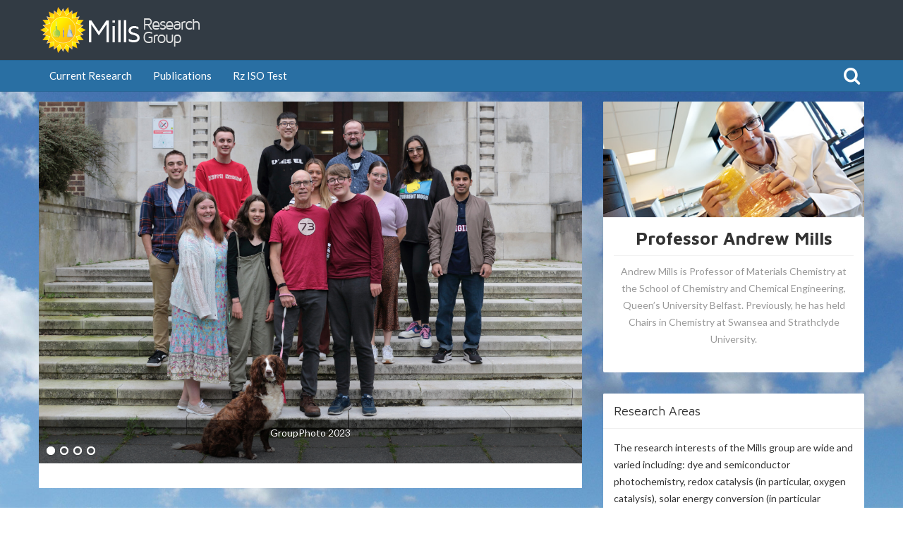

--- FILE ---
content_type: text/html; charset=UTF-8
request_url: https://www.profandrewmills.com/2022/04/
body_size: 11891
content:
<!DOCTYPE html>
<!--[if IE 8]>
<html id="ie8" lang="en-GB">
<![endif]-->
<!--[if !(IE 8) ]><!-->
<html lang="en-GB">
<!--<![endif]-->
<head>
<meta charset="UTF-8" />
<meta name="viewport" content="width=device-width, initial-scale=1" />
<link rel="shortcut icon" type="image/x-icon" href="https://www.profandrewmills.com/wp-content/uploads/2013/08/favicon.ico" />
<title>April 2022 - Professor Andrew Mills</title><link rel="profile" href="http://gmpg.org/xfn/11" />
<link rel="pingback" href="https://www.profandrewmills.com/xmlrpc.php" />
<!--[if lt IE 9]>
<script src="https://www.profandrewmills.com/wp-content/themes/bliss/assets/js/html5.js" type="text/javascript"></script>
<![endif]-->

<meta name='robots' content='noindex, follow' />

	<meta property="og:locale" content="en_GB" />
	<meta property="og:type" content="website" />
	<meta property="og:title" content="April 2022 - Professor Andrew Mills" />
	<meta property="og:url" content="https://www.profandrewmills.com/2022/04/" />
	<meta property="og:site_name" content="Professor Andrew Mills" />
	<script type="application/ld+json" class="yoast-schema-graph">{"@context":"https://schema.org","@graph":[{"@type":"CollectionPage","@id":"https://www.profandrewmills.com/2022/04/","url":"https://www.profandrewmills.com/2022/04/","name":"April 2022 - Professor Andrew Mills","isPartOf":{"@id":"https://www.profandrewmills.com/#website"},"inLanguage":"en-GB"},{"@type":"WebSite","@id":"https://www.profandrewmills.com/#website","url":"https://www.profandrewmills.com/","name":"Professor Andrew Mills","description":"Research and Publications from Professor Andrew Mills and his team at the Mills Research Group","potentialAction":[{"@type":"SearchAction","target":{"@type":"EntryPoint","urlTemplate":"https://www.profandrewmills.com/?s={search_term_string}"},"query-input":{"@type":"PropertyValueSpecification","valueRequired":true,"valueName":"search_term_string"}}],"inLanguage":"en-GB"}]}</script>


<link rel='dns-prefetch' href='//ajax.googleapis.com' />
<link rel='dns-prefetch' href='//secure.gravatar.com' />
<link rel='dns-prefetch' href='//stats.wp.com' />
<link rel='dns-prefetch' href='//fonts.googleapis.com' />
<link rel='dns-prefetch' href='//v0.wordpress.com' />
<link rel="alternate" type="application/rss+xml" title="Professor Andrew Mills &raquo; Feed" href="https://www.profandrewmills.com/feed/" />
<link rel="alternate" type="application/rss+xml" title="Professor Andrew Mills &raquo; Comments Feed" href="https://www.profandrewmills.com/comments/feed/" />
<style id='wp-img-auto-sizes-contain-inline-css' type='text/css'>
img:is([sizes=auto i],[sizes^="auto," i]){contain-intrinsic-size:3000px 1500px}
/*# sourceURL=wp-img-auto-sizes-contain-inline-css */
</style>
<style id='wp-emoji-styles-inline-css' type='text/css'>

	img.wp-smiley, img.emoji {
		display: inline !important;
		border: none !important;
		box-shadow: none !important;
		height: 1em !important;
		width: 1em !important;
		margin: 0 0.07em !important;
		vertical-align: -0.1em !important;
		background: none !important;
		padding: 0 !important;
	}
/*# sourceURL=wp-emoji-styles-inline-css */
</style>
<link rel='stylesheet' id='wp-block-library-css' href='https://www.profandrewmills.com/wp-includes/css/dist/block-library/style.min.css?ver=6.9' type='text/css' media='all' />
<style id='global-styles-inline-css' type='text/css'>
:root{--wp--preset--aspect-ratio--square: 1;--wp--preset--aspect-ratio--4-3: 4/3;--wp--preset--aspect-ratio--3-4: 3/4;--wp--preset--aspect-ratio--3-2: 3/2;--wp--preset--aspect-ratio--2-3: 2/3;--wp--preset--aspect-ratio--16-9: 16/9;--wp--preset--aspect-ratio--9-16: 9/16;--wp--preset--color--black: #000000;--wp--preset--color--cyan-bluish-gray: #abb8c3;--wp--preset--color--white: #ffffff;--wp--preset--color--pale-pink: #f78da7;--wp--preset--color--vivid-red: #cf2e2e;--wp--preset--color--luminous-vivid-orange: #ff6900;--wp--preset--color--luminous-vivid-amber: #fcb900;--wp--preset--color--light-green-cyan: #7bdcb5;--wp--preset--color--vivid-green-cyan: #00d084;--wp--preset--color--pale-cyan-blue: #8ed1fc;--wp--preset--color--vivid-cyan-blue: #0693e3;--wp--preset--color--vivid-purple: #9b51e0;--wp--preset--gradient--vivid-cyan-blue-to-vivid-purple: linear-gradient(135deg,rgb(6,147,227) 0%,rgb(155,81,224) 100%);--wp--preset--gradient--light-green-cyan-to-vivid-green-cyan: linear-gradient(135deg,rgb(122,220,180) 0%,rgb(0,208,130) 100%);--wp--preset--gradient--luminous-vivid-amber-to-luminous-vivid-orange: linear-gradient(135deg,rgb(252,185,0) 0%,rgb(255,105,0) 100%);--wp--preset--gradient--luminous-vivid-orange-to-vivid-red: linear-gradient(135deg,rgb(255,105,0) 0%,rgb(207,46,46) 100%);--wp--preset--gradient--very-light-gray-to-cyan-bluish-gray: linear-gradient(135deg,rgb(238,238,238) 0%,rgb(169,184,195) 100%);--wp--preset--gradient--cool-to-warm-spectrum: linear-gradient(135deg,rgb(74,234,220) 0%,rgb(151,120,209) 20%,rgb(207,42,186) 40%,rgb(238,44,130) 60%,rgb(251,105,98) 80%,rgb(254,248,76) 100%);--wp--preset--gradient--blush-light-purple: linear-gradient(135deg,rgb(255,206,236) 0%,rgb(152,150,240) 100%);--wp--preset--gradient--blush-bordeaux: linear-gradient(135deg,rgb(254,205,165) 0%,rgb(254,45,45) 50%,rgb(107,0,62) 100%);--wp--preset--gradient--luminous-dusk: linear-gradient(135deg,rgb(255,203,112) 0%,rgb(199,81,192) 50%,rgb(65,88,208) 100%);--wp--preset--gradient--pale-ocean: linear-gradient(135deg,rgb(255,245,203) 0%,rgb(182,227,212) 50%,rgb(51,167,181) 100%);--wp--preset--gradient--electric-grass: linear-gradient(135deg,rgb(202,248,128) 0%,rgb(113,206,126) 100%);--wp--preset--gradient--midnight: linear-gradient(135deg,rgb(2,3,129) 0%,rgb(40,116,252) 100%);--wp--preset--font-size--small: 13px;--wp--preset--font-size--medium: 20px;--wp--preset--font-size--large: 36px;--wp--preset--font-size--x-large: 42px;--wp--preset--spacing--20: 0.44rem;--wp--preset--spacing--30: 0.67rem;--wp--preset--spacing--40: 1rem;--wp--preset--spacing--50: 1.5rem;--wp--preset--spacing--60: 2.25rem;--wp--preset--spacing--70: 3.38rem;--wp--preset--spacing--80: 5.06rem;--wp--preset--shadow--natural: 6px 6px 9px rgba(0, 0, 0, 0.2);--wp--preset--shadow--deep: 12px 12px 50px rgba(0, 0, 0, 0.4);--wp--preset--shadow--sharp: 6px 6px 0px rgba(0, 0, 0, 0.2);--wp--preset--shadow--outlined: 6px 6px 0px -3px rgb(255, 255, 255), 6px 6px rgb(0, 0, 0);--wp--preset--shadow--crisp: 6px 6px 0px rgb(0, 0, 0);}:where(.is-layout-flex){gap: 0.5em;}:where(.is-layout-grid){gap: 0.5em;}body .is-layout-flex{display: flex;}.is-layout-flex{flex-wrap: wrap;align-items: center;}.is-layout-flex > :is(*, div){margin: 0;}body .is-layout-grid{display: grid;}.is-layout-grid > :is(*, div){margin: 0;}:where(.wp-block-columns.is-layout-flex){gap: 2em;}:where(.wp-block-columns.is-layout-grid){gap: 2em;}:where(.wp-block-post-template.is-layout-flex){gap: 1.25em;}:where(.wp-block-post-template.is-layout-grid){gap: 1.25em;}.has-black-color{color: var(--wp--preset--color--black) !important;}.has-cyan-bluish-gray-color{color: var(--wp--preset--color--cyan-bluish-gray) !important;}.has-white-color{color: var(--wp--preset--color--white) !important;}.has-pale-pink-color{color: var(--wp--preset--color--pale-pink) !important;}.has-vivid-red-color{color: var(--wp--preset--color--vivid-red) !important;}.has-luminous-vivid-orange-color{color: var(--wp--preset--color--luminous-vivid-orange) !important;}.has-luminous-vivid-amber-color{color: var(--wp--preset--color--luminous-vivid-amber) !important;}.has-light-green-cyan-color{color: var(--wp--preset--color--light-green-cyan) !important;}.has-vivid-green-cyan-color{color: var(--wp--preset--color--vivid-green-cyan) !important;}.has-pale-cyan-blue-color{color: var(--wp--preset--color--pale-cyan-blue) !important;}.has-vivid-cyan-blue-color{color: var(--wp--preset--color--vivid-cyan-blue) !important;}.has-vivid-purple-color{color: var(--wp--preset--color--vivid-purple) !important;}.has-black-background-color{background-color: var(--wp--preset--color--black) !important;}.has-cyan-bluish-gray-background-color{background-color: var(--wp--preset--color--cyan-bluish-gray) !important;}.has-white-background-color{background-color: var(--wp--preset--color--white) !important;}.has-pale-pink-background-color{background-color: var(--wp--preset--color--pale-pink) !important;}.has-vivid-red-background-color{background-color: var(--wp--preset--color--vivid-red) !important;}.has-luminous-vivid-orange-background-color{background-color: var(--wp--preset--color--luminous-vivid-orange) !important;}.has-luminous-vivid-amber-background-color{background-color: var(--wp--preset--color--luminous-vivid-amber) !important;}.has-light-green-cyan-background-color{background-color: var(--wp--preset--color--light-green-cyan) !important;}.has-vivid-green-cyan-background-color{background-color: var(--wp--preset--color--vivid-green-cyan) !important;}.has-pale-cyan-blue-background-color{background-color: var(--wp--preset--color--pale-cyan-blue) !important;}.has-vivid-cyan-blue-background-color{background-color: var(--wp--preset--color--vivid-cyan-blue) !important;}.has-vivid-purple-background-color{background-color: var(--wp--preset--color--vivid-purple) !important;}.has-black-border-color{border-color: var(--wp--preset--color--black) !important;}.has-cyan-bluish-gray-border-color{border-color: var(--wp--preset--color--cyan-bluish-gray) !important;}.has-white-border-color{border-color: var(--wp--preset--color--white) !important;}.has-pale-pink-border-color{border-color: var(--wp--preset--color--pale-pink) !important;}.has-vivid-red-border-color{border-color: var(--wp--preset--color--vivid-red) !important;}.has-luminous-vivid-orange-border-color{border-color: var(--wp--preset--color--luminous-vivid-orange) !important;}.has-luminous-vivid-amber-border-color{border-color: var(--wp--preset--color--luminous-vivid-amber) !important;}.has-light-green-cyan-border-color{border-color: var(--wp--preset--color--light-green-cyan) !important;}.has-vivid-green-cyan-border-color{border-color: var(--wp--preset--color--vivid-green-cyan) !important;}.has-pale-cyan-blue-border-color{border-color: var(--wp--preset--color--pale-cyan-blue) !important;}.has-vivid-cyan-blue-border-color{border-color: var(--wp--preset--color--vivid-cyan-blue) !important;}.has-vivid-purple-border-color{border-color: var(--wp--preset--color--vivid-purple) !important;}.has-vivid-cyan-blue-to-vivid-purple-gradient-background{background: var(--wp--preset--gradient--vivid-cyan-blue-to-vivid-purple) !important;}.has-light-green-cyan-to-vivid-green-cyan-gradient-background{background: var(--wp--preset--gradient--light-green-cyan-to-vivid-green-cyan) !important;}.has-luminous-vivid-amber-to-luminous-vivid-orange-gradient-background{background: var(--wp--preset--gradient--luminous-vivid-amber-to-luminous-vivid-orange) !important;}.has-luminous-vivid-orange-to-vivid-red-gradient-background{background: var(--wp--preset--gradient--luminous-vivid-orange-to-vivid-red) !important;}.has-very-light-gray-to-cyan-bluish-gray-gradient-background{background: var(--wp--preset--gradient--very-light-gray-to-cyan-bluish-gray) !important;}.has-cool-to-warm-spectrum-gradient-background{background: var(--wp--preset--gradient--cool-to-warm-spectrum) !important;}.has-blush-light-purple-gradient-background{background: var(--wp--preset--gradient--blush-light-purple) !important;}.has-blush-bordeaux-gradient-background{background: var(--wp--preset--gradient--blush-bordeaux) !important;}.has-luminous-dusk-gradient-background{background: var(--wp--preset--gradient--luminous-dusk) !important;}.has-pale-ocean-gradient-background{background: var(--wp--preset--gradient--pale-ocean) !important;}.has-electric-grass-gradient-background{background: var(--wp--preset--gradient--electric-grass) !important;}.has-midnight-gradient-background{background: var(--wp--preset--gradient--midnight) !important;}.has-small-font-size{font-size: var(--wp--preset--font-size--small) !important;}.has-medium-font-size{font-size: var(--wp--preset--font-size--medium) !important;}.has-large-font-size{font-size: var(--wp--preset--font-size--large) !important;}.has-x-large-font-size{font-size: var(--wp--preset--font-size--x-large) !important;}
/*# sourceURL=global-styles-inline-css */
</style>

<style id='classic-theme-styles-inline-css' type='text/css'>
/*! This file is auto-generated */
.wp-block-button__link{color:#fff;background-color:#32373c;border-radius:9999px;box-shadow:none;text-decoration:none;padding:calc(.667em + 2px) calc(1.333em + 2px);font-size:1.125em}.wp-block-file__button{background:#32373c;color:#fff;text-decoration:none}
/*# sourceURL=/wp-includes/css/classic-themes.min.css */
</style>
<link rel='stylesheet' id='bluthcodes-fontello-css' href='https://www.profandrewmills.com/wp-content/plugins/bluthcodes/assets/fontello/fontello.css?ver=6.9' type='text/css' media='all' />
<link rel='stylesheet' id='bluthcodes-bootstrap-style-css' href='https://www.profandrewmills.com/wp-content/plugins/bluthcodes/bootstrap/bootstrap.min.css?ver=6.9' type='text/css' media='all' />
<link rel='stylesheet' id='bluthcodes-style-css' href='https://www.profandrewmills.com/wp-content/plugins/bluthcodes/style.css?ver=6.9' type='text/css' media='all' />
<link rel='stylesheet' id='bluth-bootstrap-css' href='https://www.profandrewmills.com/wp-content/themes/bliss/assets/css/bootstrap.min.css?ver=6.9' type='text/css' media='all' />
<link rel='stylesheet' id='bluth-style-css' href='https://www.profandrewmills.com/wp-content/themes/bliss/style.css?ver=6.9' type='text/css' media='all' />
<link rel='stylesheet' id='bluth-responsive-css' href='https://www.profandrewmills.com/wp-content/themes/bliss/assets/css/style-responsive.css?ver=6.9' type='text/css' media='all' />
<link rel='stylesheet' id='bluth-fontello-css' href='https://www.profandrewmills.com/wp-content/themes/bliss/assets/css/fontello.css?ver=6.9' type='text/css' media='all' />
<link rel='stylesheet' id='bluth-nivo-css' href='https://www.profandrewmills.com/wp-content/themes/bliss/assets/css/nivo-slider.css?ver=6.9' type='text/css' media='all' />
<link rel='stylesheet' id='bluth-magnific-css' href='https://www.profandrewmills.com/wp-content/themes/bliss/assets/css/magnific-popup.css?ver=6.9' type='text/css' media='all' />
<link rel='stylesheet' id='bluth-snippet-css' href='https://www.profandrewmills.com/wp-content/themes/bliss/assets/css/jquery.snippet.min.css?ver=6.9' type='text/css' media='all' />
<link rel='stylesheet' id='bluth-player-css' href='https://www.profandrewmills.com/wp-content/themes/bliss/assets/css/mediaelementplayer.css?ver=6.9' type='text/css' media='all' />
<link rel='stylesheet' id='bluth-googlefonts-css' href='https://fonts.googleapis.com/css?family=Maven+Pro%3A400%2C700%7CLato%3A400%2C700%2C400italic%7CLato%3A400%2C700%2C400italic%7CLato%3A400%2C700%2C400italic&#038;ver=6.9' type='text/css' media='all' />
<link rel='stylesheet' id='wp-advanced-rp-css-css' href='https://www.profandrewmills.com/wp-content/plugins/advanced-recent-posts-widget/css/advanced-recent-posts-widget.css?ver=6.9' type='text/css' media='all' />
<script type="text/javascript" src="https://www.profandrewmills.com/wp-includes/js/jquery/jquery.min.js?ver=3.7.1" id="jquery-core-js"></script>
<script type="text/javascript" src="https://www.profandrewmills.com/wp-includes/js/jquery/jquery-migrate.min.js?ver=3.4.1" id="jquery-migrate-js"></script>
<script type="text/javascript" src="https://www.profandrewmills.com/wp-content/plugins/bluthcodes/bootstrap/bootstrap.min.js?ver=6.9" id="bluthcodes-bootstrap-script-js"></script>
<link rel="https://api.w.org/" href="https://www.profandrewmills.com/wp-json/" />	<style>img#wpstats{display:none}</style>
		
<style>
h1,h2,h3,h4,h5{font-family: "Maven Pro",serif;} .widget_calendar table > caption{font-family: "Maven Pro",serif;} body{font-family: "Lato",Helvetica,sans-serif;} .navbar .nav > li > a{font-family: "Lato",Helvetica,sans-serif;} .brand-text h1, .mini-text h1{font-family: "Lato",Helvetica,sans-serif;} </style>
<style type="text/css">
	.top-color, .widget_tag_cloud .tagcloud a:hover, .top-line, .nav-line{ background-color:#2E78AD; }#side-bar .widget_recent_entries li:hover, #side-bar .widget_nav_menu div > ul > li:hover, #side-bar .widget_categories li:hover, #side-bar .widget_recent_comments li:hover, #side-bar .widget_meta li:hover, #side-bar .widget_pages li:hover, #side-bar .widget_archive li:hover, #bl_side_posts > ul li:hover, #bl_side_comments > ul li:hover{ border-left: 3px solid #2E78AD; } .site-footer #footer-body .widget_nav_menu a:hover, .site-footer #footer-body .widget_archive a:hover, .site-footer #footer-body .widget_tag_cloud a:hover, .site-footer #footer-body .widget_recent_entries a:hover, .site-footer #footer-body .widget_meta a:hover, .site-footer #footer-body .widget_categories a:hover, .site-footer #footer-body .widget_pages a:hover, #bl_side_tags .bl_tab_tag:hover{ background-color: #2E78AD; } .dropdown-menu{ border-top: 2px solid #2E78AD; } .bl_tabs ul li .tab_text a span, a{ color: #2E78AD; }body{ background: #FFFFFF; } header.entry-header{ background: #296FA3; } #masthead .top-banner{ background: #323B44; } #masthead .top-banner, #masthead .brand h1{ color: #FFFFFF; } #masthead .top-banner .top-banner-social a { color: #FFFFFF; } header#masthead,.navbar-inverse .navbar-inner,.dropdown-menu,.widget-head, #masthead .searchform input{ background: #296FA3; } div.navbar-inverse .nav-collapse .nav > li > a, .navbar-inverse .nav-collapse .dropdown-menu a,#masthead .bluth-navigation.shrunk .mini-logo h1, #masthead .bluth-navigation.shrunk .mini-logo img,#masthead .searchform input,.widget-head, .widget-head a, .navbar .brand, #masthead .searchform a{color:#FFFFFF; } .widget-head{ background: #FFFFFF; } .widget-head{color:#333333;} footer.site-footer{ background:#323B44; }footer.site-footer h3{color: #EEEEEE; }#footer-body > div ul li a, footer.site-footer > * { color: #EEEEEE; }.post-format-standard{color: #556270}.tab_standard{background-color:#556270;}.format-standard .post-meta ~ * a, .format-standard .post-meta a:hover, .format-standard .entry-title a:hover{color:#556270;}.format-standard .post-meta ~ * a, .format-standard .post-meta a:hover, .format-standard .entry-title a:hover{color: #556270;} #related-posts .box.related-standard{border-top: 3px solid #556270;}.post-format-gallery{color: #4ECDC4}.tab_gallery{background-color:#4ECDC4;}.format-gallery .post-meta ~ * a, .format-gallery .post-meta a:hover, .format-gallery .entry-title a:hover{color:#4ECDC4;}.format-gallery p a span, .format-gallery p a:hover span:before, .format-gallery p a:focus span:before{ background-color: #4ECDC4;}.post-format-image{color: #205bfc}.tab_image{background-color:#205bfc;}.format-image .post-meta ~ * a, .format-image .post-meta a:hover, .format-image .entry-title a:hover{color:#205bfc;}.format-image p a span, .format-image p a:hover span:before, .format-image p a:focus span:before{ background-color: #205bfc;}.post-format-link, .post-format-link a{color: #FF6B6B}.tab_link{background-color:#FF6B6B;}.format-link .post-meta ~ * a, .format-link .post-meta a:hover, .format-link .entry-title a:hover{color:#FF6B6B;}.format-link p a span, .format-link p a:hover span:before, .format-link p a:focus span:before{ background-color: #FF6B6B;}.post-format-quote{color: #C44D58}.tab_quote{background-color:#C44D58;}.format-quote .post-meta ~ * a, .format-quote .post-meta a:hover, .format-quote .entry-title a:hover{color:#C44D58;}.format-quote p a span, .format-quote p a:hover span:before, .format-quote p a:focus span:before{ background-color: #C44D58;}.post-format-audio{color: #5EBCF2}.tab_audio{background-color:#5EBCF2;}.format-audio .post-meta ~ * a, .format-audio .post-meta a:hover, .format-audio .entry-title a:hover{color:#5EBCF2;}.format-audio p a span, .format-audio p a:hover span:before, .format-audio p a:focus span:before{ background-color: #5EBCF2;}.post-format-video{color: #A576F7}.tab_video{background-color:#A576F7;}.format-video .post-meta ~ * a, .format-video .post-meta a:hover, .format-video .entry-title a:hover{color:#A576F7;}.format-video p a span, .format-video p a:hover span:before, .format-video p a:focus span:before{ background-color: #A576F7;}.sticky .post-format-badge{color: #90DB91};.sticky .post-meta ~ * a, .sticky .post-meta a:hover, .sticky .entry-title a:hover{color: #90DB91;}.sticky p a span, .sticky p a:hover span:before, .sticky p a:focus span:before{ background-color: #90DB91;}#masthead .top-banner{min-height:85px}
#masthead .brand img{height:65px}
.brand.brand-image h1{line-height:55px; margin-left:30px}
#text-3 h3{margin-bottom:10px !important}
.post-type-archive-publications article h3{font-size:1.2em; line-height:1.1}
.post-type-archive-publications article .post-title{padding-bottom:10px !important; padding-top:10px !important}
.post-type-archive-publications article{margin-bottom:5px}
@media screen and (min-width:768px){
.site-footer #footer-bottom{text-align:left}
}</style>
<link rel='stylesheet' id='soliloquy-lite-style-css' href='https://www.profandrewmills.com/wp-content/plugins/soliloquy-lite/assets/css/soliloquy.css?ver=2.7.9' type='text/css' media='all' />
<link rel='stylesheet' id='soliloquy-liteclassic-theme-css' href='https://www.profandrewmills.com/wp-content/plugins/soliloquy-lite/themes/classic/style.css?ver=2.7.9' type='text/css' media='all' />
</head>
<body class="archive date wp-theme-bliss">
<div class="bl_search_overlay"></div>

	<script type="text/javascript">

	if(jQuery(window).width() > 768){
		// Shrink menu on scroll
		var didScroll = false;
		jQuery(window).scroll(function() {
		    didScroll = true;
		});
		var y;
		setInterval(function() {
		    if ( didScroll ) {
		        didScroll = false;
		        y = jQuery(window).scrollTop();
		        if(y > 70){
		        	jQuery('#masthead .bluth-navigation').addClass('fixed');
		        }else{
		        	jQuery('#masthead .bluth-navigation').removeClass('fixed');
		        }
		        if(y > 170){
		        	jQuery('#masthead .bluth-navigation').addClass('shrunk');
		        }else{
		        	jQuery('#masthead .bluth-navigation').removeClass('shrunk');
		        }
		    }
		}, 50);
	}
	jQuery(function() {
		resetNavLine(250);

		jQuery('#masthead .nav li').mouseover(function(){
			jQuery('.nav-line').stop();
			jQuery('.nav-line').animate({
				left : jQuery(this).offset().left-jQuery('.bluth-navigation .container .navbar').offset().left,
				width: jQuery(this).width()
			}, 250);
		});
		jQuery('#masthead .nav li').mouseout(function(){
			resetNavLine(250);
		});
	});

	function resetNavLine(time){
		// didScroll = true;
		jQuery('.nav-line').stop();
		if(jQuery('.nav').children('li').hasClass('current-menu-item')){
			jQuery('.nav-line').animate({
				left : jQuery('.current-menu-item').offset().left-jQuery('.bluth-navigation .container .navbar').offset().left,
				width: jQuery('.current-menu-item').width()
			}, time);
		}else if(jQuery('.nav').children('li').hasClass('current-menu-ancestor')){
			jQuery('.nav-line').animate({
					left : jQuery('.current-menu-ancestor').offset().left-jQuery('.bluth-navigation .container .navbar').offset().left,
					width: jQuery('.current-menu-ancestor').width()
			}, time);
		}else{
			jQuery('.nav-line').animate({
				width : 0
			});
		}
	}
	</script>
<div class="bl_background"><img src="https://www.profandrewmills.com/wp-content/uploads/2013/08/Clouds2.jpg"></div>
<div id="page" class="site">
		<header id="masthead" role="banner">
		<div class="row-fluid top-banner">
			<div class="container">
				<div class="banner-overlay"></div>
									<a class="brand brand-image" href="https://www.profandrewmills.com/" title="Professor Andrew Mills" rel="home"><img src="https://www.profandrewmills.com/wp-content/uploads/2013/08/Header-Logo.png" alt="Professor Andrew Mills"><h1></h1></a>
								<div class="top-banner-social pull-right">				</div>
			</div>
		</div>
		<div class="row-fluid bluth-navigation">
			<div class="container">
				<div class="mini-logo">
									<a class="mini mini-image" href="https://www.profandrewmills.com/" title="Professor Andrew Mills" rel="home"><img src="https://www.profandrewmills.com/wp-content/uploads/2013/08/Header-Logo.png" alt="Professor Andrew Mills"></a>
								</div>
				<div class="navbar navbar-inverse">
				  <div class="navbar-inner">
				    						<div class="visible-tablet visible-phone bl_search">
							<form action="https://www.profandrewmills.com/" method="get" class="searchform" role="search">
    <fieldset>
    	<a href="#"><i class="icon-search-1"></i></a>
        <input type="text" name="s" value="" placeholder="Search.."/>
    </fieldset>
</form>						</div>
									    <!-- Responsive Navbar Part 1: Button for triggering responsive navbar (not covered in tutorial). Include responsive CSS to utilize. -->
				    <button data-target=".nav-collapse" data-toggle="collapse" class="btn btn-navbar" type="button"><i class="icon-menu-1"></i></button>
					<div class="nav-collapse collapse"><ul id="menu-main-menu" class="nav"><li id="menu-item-13" class="menu-item menu-item-type-custom menu-item-object-custom menu-item-home"><a href="http://www.profandrewmills.com/">Current Research</a></li><li id="menu-item-520" class="menu-item menu-item-type-custom menu-item-object-custom"><a href="/publications/">Publications</a></li><li id="menu-item-1002" class="menu-item menu-item-type-post_type menu-item-object-page"><a href="https://www.profandrewmills.com/rz-iso-test/">Rz ISO Test</a></li></ul></div>				  </div><!-- /.navbar-inner -->
					<div class="nav-line"></div>
				</div>
								<div class="bl_search visible-desktop nav-collapse collapse">
					<form action="https://www.profandrewmills.com/" method="get" class="searchform" role="search">
    <fieldset>
    	<a href="#"><i class="icon-search-1"></i></a>
        <input type="text" name="s" value="" placeholder="Search.."/>
    </fieldset>
</form>				</div>
				
			</div>
		</div>
	</header><!-- #masthead .site-header -->
	<div id="main" class="container">

	<div id="primary" class="row">
		
			
			

		<div id="content" class="margin span8" role="main">
		<article class="type-post"><div class="entry-container"><div aria-live="polite" id="soliloquy-container-780" class="soliloquy-container soliloquy-transition-fade  soliloquy-theme-classic" style="max-width:900px;max-height:320px;"><ul id="soliloquy-780" class="soliloquy-slider soliloquy-slides soliloquy-wrap soliloquy-clear"><li aria-hidden="true" class="soliloquy-item soliloquy-item-1 soliloquy-image-slide" draggable="false" style="list-style:none"><img id="soliloquy-image-1322" class="soliloquy-image soliloquy-image-1" src="https://www.profandrewmills.com/wp-content/uploads/2023/08/GroupPhoto08-scaled.jpg" alt="GroupPhoto 2023" /><div class="soliloquy-caption"><div class="soliloquy-caption-inside">GroupPhoto 2023</div></div></li><li aria-hidden="true" class="soliloquy-item soliloquy-item-2 soliloquy-image-slide" draggable="false" style="list-style:none"><img id="soliloquy-image-781" class="soliloquy-image soliloquy-image-2" src="https://www.profandrewmills.com/wp-content/uploads/2013/09/Contact-Angle.jpg" alt="Contact Angle" /></li><li aria-hidden="true" class="soliloquy-item soliloquy-item-3 soliloquy-image-slide" draggable="false" style="list-style:none"><img id="soliloquy-image-782" class="soliloquy-image soliloquy-image-3" src="https://www.profandrewmills.com/wp-content/uploads/2013/09/Lamp-Profile.jpg" alt="Lamp-Profile" /></li><li aria-hidden="true" class="soliloquy-item soliloquy-item-4 soliloquy-image-slide" draggable="false" style="list-style:none"><img id="soliloquy-image-783" class="soliloquy-image soliloquy-image-4" src="https://www.profandrewmills.com/wp-content/uploads/2013/09/MB.jpg" alt="MB" /></li></ul></div><noscript><style type="text/css">#soliloquy-container-780{opacity:1}</style></noscript><div class="entry-content"><p>The research interests of the Mills group are wide and varied including: dye and semiconductor photochemistry, redox catalysis (in particular, oxygen catalysis), solar energy conversion (in particular artificial photosynthesis) and colour and fluorescence based indicators and smart inks and plastic films.</p>
</div></div></article><article id="post-1273" class="post-1273 post type-post status-publish format-standard hentry category-news">
	<div class="post-title box">
		<h1 class="entry-title"><a href="https://www.profandrewmills.com/2022/04/3d-printed-reactor-gcode/">3D Printed Reactor Gcode</a></h1>
		<div class="post-meta">
			<ul>
	<li><time class="entry-date" datetime="2022-04-07T12:43:44+01:00">April 2022</time></li>
	</ul>
		</div>
		<div class="post-format-badge post-format-standard">
			<i class="icon-calendar-3"></i>
		</div>
	</div>
		<div class="entry-container noimg">
		<div class="entry-content">
			<ul>
<li>
<h4><span style="color: #000000;"><strong><a style="color: #000000;" href="https://www.profandrewmills.com/wp-content/uploads/2022/04/3D-Printed-Reactor-A-without-baffles.docx" target="_blank" rel="noopener">3D Printed Reactor A (without baffles)</a></strong></span></h4>
</li>
<li>
<h4><span style="color: #000000;"><strong><a style="color: #000000;" href="https://www.profandrewmills.com/wp-content/uploads/2022/04/3D-Printed-Reactor-B-with-baffles.docx">3D Printed Reactor B (with baffles)</a></strong></span></h4>
</li>
</ul>
								</div><!-- .entry-content -->
	</div><!-- .entry-container -->
</article><!-- #post-1273 --> 
		</div><!-- #content -->
				<aside id="side-bar" class="span4">
				<div id="bl_imagebox-3" class="box bl_imagebox"><img src="https://www.profandrewmills.com/wp-content/uploads/2013/08/AndrewMills.jpg" /><div class="widget-body"><div class="bl_imagebox_bio"><h3>Professor Andrew Mills</h3><p class="muted">Andrew Mills is Professor of Materials Chemistry at the School of Chemistry and Chemical Engineering, Queen’s University Belfast.  Previously, he has held Chairs in Chemistry at Swansea and Strathclyde University.</p></div><div class="widget-footer"><p class="muted"></p></div></div></div><div id="text-7" class="box widget_text"><h3 class="widget-head">Research Areas</h3>			<div class="textwidget"><p>The research interests of the Mills group are wide and varied including: dye and semiconductor photochemistry, redox catalysis (in particular, oxygen catalysis), solar energy conversion (in particular artificial photosynthesis) and colour and fluorescence based indicators and smart inks and plastic films.</p>
</div>
		</div><div id="archives-3" class="box widget_archive"><h3 class="widget-head">Archive</h3>
			<ul>
					<li><a href='https://www.profandrewmills.com/2023/02/'>February 2023</a></li>
	<li><a href='https://www.profandrewmills.com/2022/10/'>October 2022</a></li>
	<li><a href='https://www.profandrewmills.com/2022/06/'>June 2022</a></li>
	<li><a href='https://www.profandrewmills.com/2022/04/' aria-current="page">April 2022</a></li>
	<li><a href='https://www.profandrewmills.com/2021/06/'>June 2021</a></li>
	<li><a href='https://www.profandrewmills.com/2021/03/'>March 2021</a></li>
	<li><a href='https://www.profandrewmills.com/2020/12/'>December 2020</a></li>
	<li><a href='https://www.profandrewmills.com/2020/02/'>February 2020</a></li>
	<li><a href='https://www.profandrewmills.com/2019/11/'>November 2019</a></li>
	<li><a href='https://www.profandrewmills.com/2019/10/'>October 2019</a></li>
	<li><a href='https://www.profandrewmills.com/2019/05/'>May 2019</a></li>
	<li><a href='https://www.profandrewmills.com/2018/06/'>June 2018</a></li>
	<li><a href='https://www.profandrewmills.com/2018/04/'>April 2018</a></li>
	<li><a href='https://www.profandrewmills.com/2016/12/'>December 2016</a></li>
	<li><a href='https://www.profandrewmills.com/2016/11/'>November 2016</a></li>
	<li><a href='https://www.profandrewmills.com/2016/07/'>July 2016</a></li>
	<li><a href='https://www.profandrewmills.com/2016/05/'>May 2016</a></li>
	<li><a href='https://www.profandrewmills.com/2016/04/'>April 2016</a></li>
	<li><a href='https://www.profandrewmills.com/2016/03/'>March 2016</a></li>
	<li><a href='https://www.profandrewmills.com/2016/02/'>February 2016</a></li>
	<li><a href='https://www.profandrewmills.com/2015/11/'>November 2015</a></li>
	<li><a href='https://www.profandrewmills.com/2015/10/'>October 2015</a></li>
	<li><a href='https://www.profandrewmills.com/2015/07/'>July 2015</a></li>
	<li><a href='https://www.profandrewmills.com/2015/04/'>April 2015</a></li>
	<li><a href='https://www.profandrewmills.com/2015/03/'>March 2015</a></li>
	<li><a href='https://www.profandrewmills.com/2015/02/'>February 2015</a></li>
	<li><a href='https://www.profandrewmills.com/2015/01/'>January 2015</a></li>
	<li><a href='https://www.profandrewmills.com/2014/11/'>November 2014</a></li>
	<li><a href='https://www.profandrewmills.com/2014/10/'>October 2014</a></li>
	<li><a href='https://www.profandrewmills.com/2014/07/'>July 2014</a></li>
	<li><a href='https://www.profandrewmills.com/2014/06/'>June 2014</a></li>
	<li><a href='https://www.profandrewmills.com/2014/04/'>April 2014</a></li>
	<li><a href='https://www.profandrewmills.com/2014/03/'>March 2014</a></li>
	<li><a href='https://www.profandrewmills.com/2013/12/'>December 2013</a></li>
	<li><a href='https://www.profandrewmills.com/2013/09/'>September 2013</a></li>
	<li><a href='https://www.profandrewmills.com/2013/08/'>August 2013</a></li>
	<li><a href='https://www.profandrewmills.com/2013/06/'>June 2013</a></li>
			</ul>

			</div>		</aside>
				
				
	</div><!-- #primary -->
	</div><!-- #main .site-main -->
	<footer id="colophon" class="site-footer" role="contentinfo">
		<div class="container">
			<div class="row-fluid" id="footer-body">
				<div id="text-2" class="span6 widget_text"><h3 class="widget-head">Contact Andrew &#038; The Group</h3>			<div class="textwidget"><div class="row-fluid">
<div class="span6">
Queens University Belfast<br />
Room 01.401, David Keir Building<br />
Stranmillis Road,<br />
Belfast<br />
BT9 5AG, UK
</div>
<div class="span6">
<i class="icon-phone-1" title="Phone"></i> 02890 974 339<br />
<i class="icon-print-1" title="Fax"></i> 02890 976 524<br />
<i class="icon-phone-1" title="Mobile"></i> 07875559942 or 07790101236<br />
<i class="icon-email" title="Email"></i> <a href='&#109;a&#105;l&#116;o&#58;&#97;n%&#54;4rew&#46;m&#105;ll%73&#64;%71%75b&#46;ac&#46;u&#107;'>&#97;ndrew&#46;mills&#64;qu&#98;&#46;ac&#46;uk</a><br />
<i class="icon-skype-1" title="Skype"></i> <a href="skype:andrew.mills456?call">andrew.mills456</a>
</div>
</div>
</div>
		</div><div id="text-3" class="span6 widget_text"><h3 class="widget-head">Associations</h3>			<div class="textwidget"><a href="http://www.inkintelligent.com" target="_blank"><img src="/wp-content/uploads/2013/08/Ink-Intelligent.png" alt="The Intelligent Ink and Pen Company" width="92" height="90" /></a>
<a href="http://www.queensips.com" target="_blank"><img src="/wp-content/uploads/2013/08/QueensIPS.png" alt="Queens IPS" width="80" height="90" /></a>
<a href="http://www.ch.qub.ac.uk/" target="_blank"><img src="/wp-content/uploads/2013/08/QUB.png" alt="School of Chemistry and Chemical Engineering - Queen's University, Belfast" width="69" height="90" /></a>
<a href="http://ukispc.org.uk/" target="_blank"><img src="/wp-content/uploads/2013/08/USIPSC.png" alt="UK&I Semiconductor Photochemistry Network" /></a></div>
		</div>			</div>
		</div><!-- .site-info -->
				<div class="row-fluid" id="footer-bottom">
			<div class="container">
				<div class="row-fluid">
					<div class="span6">Copyright © 2026 · Professor Andrew Mills<br />The Mills Research Group</div>
					<div class="span6 footer-right">
							<style type="text/css">
		#devonto{width:80px; line-height:1.2; text-align:center; margin: 0 auto;}
		#devonto svg{margin-top:2px; filter: contrast(60%) drop-shadow(0 0 0 rgba(0,0,0,0)); transition:all ease 0.2s;}
		#devonto:hover svg{filter: contrast(100%) drop-shadow(2px 2px 2px rgba(0,0,0,0.8));}
		@media screen and (min-width:768px){#devonto{margin:-7px 0 5px 0; float: right;}
	</style>
	<div id="devonto"><a href="https://www.devonto.com/" target="_blank"  rel="nofollow" title="Web Designer Cumbernauld" style="text-decoration:none"><small>Website by</small><br /><svg version="1.1" id="Layer_1" xmlns="http://www.w3.org/2000/svg" xmlns:xlink="http://www.w3.org/1999/xlink" x="0px" y="0px"
	 viewBox="0 0 67.1 21.5" style="enable-background:new 0 0 67.1 21.5;" xml:space="preserve">
<style type="text/css">
	.st0{fill:#0856A3;}
	.st1{fill:#FFFFFF;}
	.st2{fill:#F28E22;}
</style>
<path class="st0" d="M63.2,21.5h3.9V3.9c0-2.1-1.7-3.9-3.9-3.9c0,0,0,0,0,0H0v4.3l0,0v13.3c0,2.1,1.7,3.9,3.9,3.9c0,0,0,0,0,0"/>
<path class="st1" d="M35.6,7.9C35,7.3,34.2,7,33.4,7c-0.8,0-1.6,0.3-2.2,0.9c-0.6,0.6-0.9,1.3-0.8,2.1v2.9c0,1.7,1.3,3,3,3
	c1.7,0,3-1.3,3-3V10C36.4,9.2,36.1,8.4,35.6,7.9z M35,12.9c0,0.4-0.2,0.8-0.4,1.1c-0.3,0.3-0.7,0.5-1.2,0.5c-0.4,0-0.9-0.2-1.2-0.5
	c-0.3-0.3-0.4-0.7-0.4-1.2V10c0-0.4,0.1-0.8,0.4-1.2c0.6-0.6,1.6-0.7,2.3-0.1c0,0,0,0,0.1,0.1C34.9,9.2,35,9.6,35,10L35,12.9z"/>
<path class="st1" d="M16.2,12h3.4c0.4,0.1,0.8-0.2,0.8-0.6c0-0.1,0-0.1,0-0.2V10c0.1-1.6-1.2-2.9-2.8-3c-0.1,0-0.1,0-0.2,0
	c-0.8,0-1.6,0.3-2.2,0.9c-0.6,0.6-0.9,1.3-0.9,2.1v2.9c-0.1,1.6,1.2,2.9,2.8,3c0.1,0,0.1,0,0.2,0c0.7,0,1.3-0.2,1.9-0.5
	c0.4-0.3,0.7-0.6,1-1.1c0-0.1,0.1-0.1,0.1-0.2V14c0-0.1-0.1-0.2-0.2-0.3l-0.4-0.3c-0.1-0.1-0.2-0.1-0.3-0.1c-0.1,0-0.2,0.1-0.3,0.2
	c-0.2,0.3-0.4,0.5-0.7,0.7c-0.3,0.2-0.7,0.4-1.1,0.4c-0.4,0-0.9-0.2-1.2-0.5c-0.3-0.3-0.4-0.7-0.4-1.2v-0.4c-0.1-0.2,0-0.4,0.2-0.4
	C16.1,12,16.1,12,16.2,12z M15.8,10c0-0.4,0.1-0.8,0.4-1.2c0.3-0.3,0.7-0.5,1.2-0.5c0.4,0,0.9,0.2,1.2,0.5C18.9,9.2,19,9.6,19,10
	v0.4c0,0.2-0.1,0.4-0.3,0.4c0,0-0.1,0-0.1,0h-2.4c-0.2,0-0.4-0.1-0.4-0.3c0,0,0-0.1,0-0.1V10z"/>
<path class="st1" d="M11.1,5.6c-0.6-0.5-1.4-0.8-2.2-0.8h-3C5.5,4.8,5.2,5,5.1,5.4c0,0.1,0,0.1,0,0.2v9.2c-0.1,0.4,0.2,0.7,0.6,0.8
	c0.1,0,0.1,0,0.2,0h2.9c0.8,0,1.6-0.2,2.2-0.8c0.5-0.5,0.8-1.2,0.8-2V7.6C11.9,6.8,11.6,6.1,11.1,5.6z M10.5,12.9
	c0,0.8-0.6,1.5-1.5,1.6c0,0-0.1,0-0.1,0H6.9c-0.2,0-0.4-0.1-0.4-0.3c0,0,0-0.1,0-0.1V6.4C6.5,6.2,6.6,6,6.8,6c0,0,0.1,0,0.1,0h1.9
	c0.4,0,0.9,0.2,1.2,0.5c0.3,0.3,0.4,0.7,0.4,1.1V12.9z"/>
<path class="st1" d="M60,7.9C59.4,7.3,58.6,7,57.8,7c-0.8,0-1.6,0.3-2.2,0.9C55,8.4,54.7,9.2,54.8,10v2.9c0,1.7,1.4,3,3.1,3
	c0.8,0,1.6-0.3,2.1-0.9c0.5-0.6,0.8-1.3,0.8-2.1V10C60.9,9.2,60.6,8.4,60,7.9z M59.4,12.9c0,0.4-0.2,0.8-0.4,1.1
	c-0.3,0.3-0.7,0.5-1.2,0.5c-0.4,0-0.9-0.2-1.2-0.5c-0.3-0.3-0.4-0.7-0.4-1.2V10c0-0.4,0.1-0.9,0.4-1.2c0.3-0.3,0.7-0.5,1.2-0.5
	c0.5,0,0.9,0.2,1.2,0.5c0.3,0.3,0.4,0.8,0.4,1.2L59.4,12.9z"/>
<path class="st1" d="M44.8,15.2c0,0.2-0.1,0.4-0.3,0.4c0,0-0.1,0-0.1,0h-0.6c-0.2,0-0.4-0.1-0.4-0.3c0,0,0-0.1,0-0.1V10
	c0-0.4-0.1-0.9-0.4-1.2c-0.3-0.3-0.7-0.5-1.2-0.5c-0.4,0-0.9,0.2-1.2,0.5c-0.3,0.3-0.5,0.8-0.5,1.2v5.3c0,0.2-0.1,0.4-0.3,0.4
	c0,0-0.1,0-0.1,0h-0.6c-0.2,0-0.4-0.1-0.4-0.3c0,0,0-0.1,0-0.1V7.6c0-0.2,0.1-0.4,0.3-0.4c0,0,0.1,0,0.1,0h0.5
	c0.1,0,0.2,0.1,0.3,0.2c0.1,0.1,0.2,0.1,0.3,0.1c0.2-0.1,0.5-0.2,0.7-0.3C41.2,7,41.5,7,41.8,7c1.6-0.1,2.9,1.2,3,2.8
	c0,0.1,0,0.1,0,0.2L44.8,15.2z"/>
<path class="st1" d="M53,14.8c-0.3,0.3-0.6,0.6-0.9,0.7c-1.2,0.5-2.6,0.3-3.5-0.5c-0.6-0.6-0.9-1.3-0.8-2.1V8.8
	c0-0.2-0.1-0.4-0.3-0.4c0,0-0.1,0-0.1,0h-0.4c-0.2,0-0.4-0.1-0.4-0.3c0,0,0-0.1,0-0.1V7.6c0-0.2,0.1-0.4,0.3-0.4c0,0,0.1,0,0.1,0
	h0.4c0.2,0,0.4-0.1,0.4-0.3c0,0,0-0.1,0-0.1V5.2c0-0.2,0.1-0.4,0.3-0.4c0,0,0.1,0,0.1,0h0.6c0.2,0,0.4,0.1,0.4,0.3c0,0,0,0.1,0,0.1
	v1.6c0,0.2,0.1,0.4,0.3,0.4c0,0,0.1,0,0.1,0h2c0.2,0,0.4,0.1,0.4,0.3c0,0,0,0.1,0,0.1V8c0,0.2-0.1,0.4-0.3,0.4c0,0-0.1,0-0.1,0h-2
	c-0.2,0-0.4,0.1-0.4,0.3c0,0,0,0.1,0,0.1v4.1c0,0.4,0.2,0.8,0.4,1.1c0.3,0.3,0.7,0.5,1.2,0.5c0.2,0,0.4,0,0.6-0.1
	c0.2-0.1,0.3-0.2,0.5-0.3c0.1-0.1,0.2-0.2,0.4-0.2c0.1,0,0.2,0,0.3,0.1l0.4,0.3c0.1,0.1,0.2,0.2,0.2,0.3
	C53.1,14.6,53.1,14.7,53,14.8z"/>
<path class="st2" d="M28.7,4.7h-0.6c-0.2,0-0.4,0.2-0.5,0.4l-2.1,7c0,0.2-0.1,0.2-0.1,0.2s-0.1-0.1-0.1-0.2l-1.4-4.5
	c0-0.2-0.2-0.4-0.5-0.4h-0.6c-0.1,0-0.2,0-0.2,0.1c-0.1,0.1-0.2,0.2-0.1,0.3l2.3,7.4c0,0.2,0.1,0.4,0.3,0.5c0.1,0.1,0.3,0.2,0.4,0.2
	c0.2,0,0.3-0.1,0.4-0.2c0.1-0.1,0.2-0.3,0.3-0.5l3-9.9c0.1-0.1,0.1-0.2,0-0.3C29,4.7,28.8,4.7,28.7,4.7z"/>
<path class="st1" d="M62.5,4h-0.4C62.1,4,62,4,62,4.1c0,0,0,0,0,0v1.7c0,0.1,0,0.1-0.1,0.1h-0.2c-0.1,0-0.1,0-0.1-0.1V4.2
	c0,0,0-0.1,0-0.1c0,0-0.1,0-0.1,0h-0.4C61.1,4,61,4,61,3.9V3.8c0-0.1,0-0.1,0.1-0.1h1.4c0.1,0,0.1,0,0.1,0.1v0.1
	C62.6,4,62.6,4,62.5,4z"/>
<path class="st1" d="M64.3,5.9h-0.1c-0.1,0-0.1,0-0.1-0.1V4.7l0,0l0,0l-0.2,0.5c0,0.1-0.1,0.1-0.2,0.1s-0.1,0-0.2-0.1l-0.2-0.5l0,0
	l0,0v1.2c0,0.1,0,0.1-0.1,0.1H63c-0.1,0-0.1,0-0.1-0.1v-2c0-0.1,0-0.1,0.1-0.1h0.2c0.1,0,0.1,0,0.1,0.1l0.3,0.8v0.1c0,0,0,0,0-0.1
	L64,3.8c0-0.1,0.1-0.1,0.1-0.1h0.2c0,0,0.1,0,0.1,0.1c0,0,0,0,0,0L64.3,5.9C64.4,5.9,64.4,5.9,64.3,5.9z"/>
</svg>
</a></div>
					</div>
				</div>
			</div>
		</div>	
			</footer><!-- #colophon .site-footer -->
</div><!-- #page -->
<script type="speculationrules">
{"prefetch":[{"source":"document","where":{"and":[{"href_matches":"/*"},{"not":{"href_matches":["/wp-*.php","/wp-admin/*","/wp-content/uploads/*","/wp-content/*","/wp-content/plugins/*","/wp-content/themes/bliss/*","/*\\?(.+)"]}},{"not":{"selector_matches":"a[rel~=\"nofollow\"]"}},{"not":{"selector_matches":".no-prefetch, .no-prefetch a"}}]},"eagerness":"conservative"}]}
</script>
<script type="text/javascript" src="https://ajax.googleapis.com/ajax/libs/jqueryui/1.10.3/jquery-ui.min.js?ver=1.02" id="bluth-jquery-ui-js"></script>
<script type="text/javascript" src="https://www.profandrewmills.com/wp-content/themes/bliss/assets/js/jquery.snippet.min.js?ver=1.02" id="bluth-snippet-js"></script>
<script type="text/javascript" src="https://www.profandrewmills.com/wp-content/themes/bliss/assets/js/jquery.nivo.slider.pack.js?ver=1.02" id="bluth-nivo-js"></script>
<script type="text/javascript" src="https://www.profandrewmills.com/wp-content/themes/bliss/assets/js/jquery.timeago.js?ver=1.02" id="bluth-timeago-js"></script>
<script type="text/javascript" src="https://www.profandrewmills.com/wp-content/themes/bliss/assets/js/bootstrap.min.js?ver=1.02" id="bluth-bootstrap-js"></script>
<script type="text/javascript" src="https://www.profandrewmills.com/wp-content/themes/bliss/assets/js/jquery.magnific-popup.js?ver=1.02" id="bluth-magnific-js"></script>
<script type="text/javascript" src="https://www.profandrewmills.com/wp-content/themes/bliss/assets/js/mediaelement-and-player.js?ver=1.02" id="bluth-player-js"></script>
<script type="text/javascript" src="https://www.profandrewmills.com/wp-content/themes/bliss/assets/js/theme.min.js?ver=1.02" id="bluth-theme-js"></script>
<script type="text/javascript" src="https://stats.wp.com/e-202604.js" id="jetpack-stats-js" data-wp-strategy="defer"></script>
<script type="text/javascript" id="jetpack-stats-js-after">
/* <![CDATA[ */
_stq = window._stq || [];
_stq.push([ "view", JSON.parse("{\"v\":\"ext\",\"blog\":\"56812987\",\"post\":\"0\",\"tz\":\"0\",\"srv\":\"www.profandrewmills.com\",\"j\":\"1:14.3\"}") ]);
_stq.push([ "clickTrackerInit", "56812987", "0" ]);
//# sourceURL=jetpack-stats-js-after
/* ]]> */
</script>
<script type="text/javascript" src="https://www.profandrewmills.com/wp-content/plugins/soliloquy-lite/assets/js/min/soliloquy-min.js?ver=2.7.9" id="soliloquy-lite-script-js"></script>
<script id="wp-emoji-settings" type="application/json">
{"baseUrl":"https://s.w.org/images/core/emoji/17.0.2/72x72/","ext":".png","svgUrl":"https://s.w.org/images/core/emoji/17.0.2/svg/","svgExt":".svg","source":{"concatemoji":"https://www.profandrewmills.com/wp-includes/js/wp-emoji-release.min.js?ver=6.9"}}
</script>
<script type="module">
/* <![CDATA[ */
/*! This file is auto-generated */
const a=JSON.parse(document.getElementById("wp-emoji-settings").textContent),o=(window._wpemojiSettings=a,"wpEmojiSettingsSupports"),s=["flag","emoji"];function i(e){try{var t={supportTests:e,timestamp:(new Date).valueOf()};sessionStorage.setItem(o,JSON.stringify(t))}catch(e){}}function c(e,t,n){e.clearRect(0,0,e.canvas.width,e.canvas.height),e.fillText(t,0,0);t=new Uint32Array(e.getImageData(0,0,e.canvas.width,e.canvas.height).data);e.clearRect(0,0,e.canvas.width,e.canvas.height),e.fillText(n,0,0);const a=new Uint32Array(e.getImageData(0,0,e.canvas.width,e.canvas.height).data);return t.every((e,t)=>e===a[t])}function p(e,t){e.clearRect(0,0,e.canvas.width,e.canvas.height),e.fillText(t,0,0);var n=e.getImageData(16,16,1,1);for(let e=0;e<n.data.length;e++)if(0!==n.data[e])return!1;return!0}function u(e,t,n,a){switch(t){case"flag":return n(e,"\ud83c\udff3\ufe0f\u200d\u26a7\ufe0f","\ud83c\udff3\ufe0f\u200b\u26a7\ufe0f")?!1:!n(e,"\ud83c\udde8\ud83c\uddf6","\ud83c\udde8\u200b\ud83c\uddf6")&&!n(e,"\ud83c\udff4\udb40\udc67\udb40\udc62\udb40\udc65\udb40\udc6e\udb40\udc67\udb40\udc7f","\ud83c\udff4\u200b\udb40\udc67\u200b\udb40\udc62\u200b\udb40\udc65\u200b\udb40\udc6e\u200b\udb40\udc67\u200b\udb40\udc7f");case"emoji":return!a(e,"\ud83e\u1fac8")}return!1}function f(e,t,n,a){let r;const o=(r="undefined"!=typeof WorkerGlobalScope&&self instanceof WorkerGlobalScope?new OffscreenCanvas(300,150):document.createElement("canvas")).getContext("2d",{willReadFrequently:!0}),s=(o.textBaseline="top",o.font="600 32px Arial",{});return e.forEach(e=>{s[e]=t(o,e,n,a)}),s}function r(e){var t=document.createElement("script");t.src=e,t.defer=!0,document.head.appendChild(t)}a.supports={everything:!0,everythingExceptFlag:!0},new Promise(t=>{let n=function(){try{var e=JSON.parse(sessionStorage.getItem(o));if("object"==typeof e&&"number"==typeof e.timestamp&&(new Date).valueOf()<e.timestamp+604800&&"object"==typeof e.supportTests)return e.supportTests}catch(e){}return null}();if(!n){if("undefined"!=typeof Worker&&"undefined"!=typeof OffscreenCanvas&&"undefined"!=typeof URL&&URL.createObjectURL&&"undefined"!=typeof Blob)try{var e="postMessage("+f.toString()+"("+[JSON.stringify(s),u.toString(),c.toString(),p.toString()].join(",")+"));",a=new Blob([e],{type:"text/javascript"});const r=new Worker(URL.createObjectURL(a),{name:"wpTestEmojiSupports"});return void(r.onmessage=e=>{i(n=e.data),r.terminate(),t(n)})}catch(e){}i(n=f(s,u,c,p))}t(n)}).then(e=>{for(const n in e)a.supports[n]=e[n],a.supports.everything=a.supports.everything&&a.supports[n],"flag"!==n&&(a.supports.everythingExceptFlag=a.supports.everythingExceptFlag&&a.supports[n]);var t;a.supports.everythingExceptFlag=a.supports.everythingExceptFlag&&!a.supports.flag,a.supports.everything||((t=a.source||{}).concatemoji?r(t.concatemoji):t.wpemoji&&t.twemoji&&(r(t.twemoji),r(t.wpemoji)))});
//# sourceURL=https://www.profandrewmills.com/wp-includes/js/wp-emoji-loader.min.js
/* ]]> */
</script>
			<script type="text/javascript">
			if ( typeof soliloquy_slider === 'undefined' || false === soliloquy_slider ) {soliloquy_slider = {};}jQuery('#soliloquy-container-780').css('height', Math.round(jQuery('#soliloquy-container-780').width()/(900/320)));jQuery(window).load(function(){var $ = jQuery;var soliloquy_container_780 = $('#soliloquy-container-780'),soliloquy_780 = $('#soliloquy-780');soliloquy_slider['780'] = soliloquy_780.soliloquy({slideSelector: '.soliloquy-item',speed: 600,pause: 7000,auto: 1,useCSS: 0,keyboard: true,adaptiveHeight: 1,adaptiveHeightSpeed: 400,infiniteLoop: 1,mode: 'fade',pager: 1,controls: 1,nextText: '',prevText: '',startText: '',stopText: '',onSliderLoad: function(currentIndex){soliloquy_container_780.find('.soliloquy-active-slide').removeClass('soliloquy-active-slide').attr('aria-hidden','true');soliloquy_container_780.css({'height':'auto','background-image':'none'});if ( soliloquy_container_780.find('.soliloquy-slider li').length > 1 ) {soliloquy_container_780.find('.soliloquy-controls').fadeTo(300, 1);}soliloquy_780.find('.soliloquy-item:not(.soliloquy-clone):eq(' + currentIndex + ')').addClass('soliloquy-active-slide').attr('aria-hidden','false');soliloquy_container_780.find('.soliloquy-clone').find('*').removeAttr('id');soliloquy_container_780.find('.soliloquy-controls-direction').attr('aria-label','carousel buttons').attr('aria-controls', 'soliloquy-container-780');soliloquy_container_780.find('.soliloquy-controls-direction a.soliloquy-prev').attr('aria-label','previous');soliloquy_container_780.find('.soliloquy-controls-direction a.soliloquy-next').attr('aria-label','next');},onSlideBefore: function(element, oldIndex, newIndex){soliloquy_container_780.find('.soliloquy-active-slide').removeClass('soliloquy-active-slide').attr('aria-hidden','true');$(element).addClass('soliloquy-active-slide').attr('aria-hidden','false');},onSlideAfter: function(element, oldIndex, newIndex){},});});			</script>
			</body>
</html>